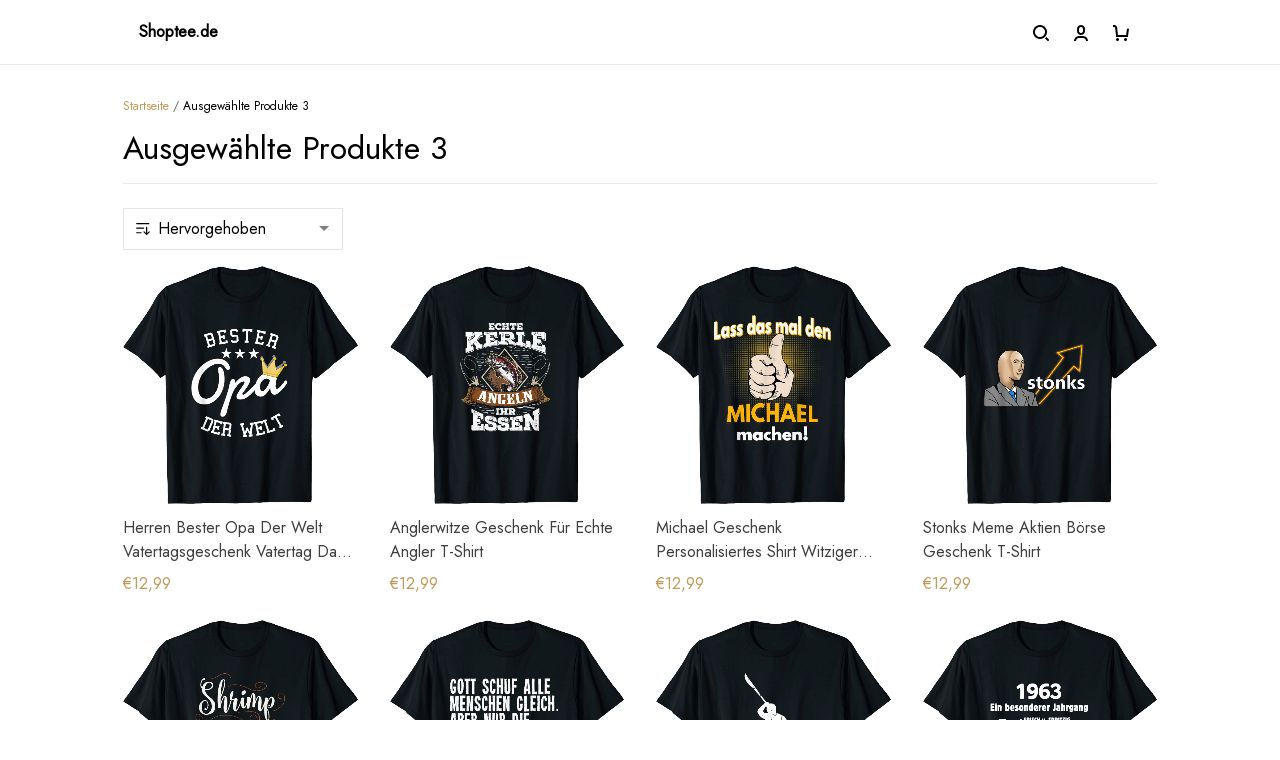

--- FILE ---
content_type: application/javascript
request_url: https://cdn.thesitebase.net/next/themes/3/160/36508/assets/sort.js
body_size: 422
content:
const l={width:"16",height:"16",viewBox:"0 0 16 16",fill:"none",xmlns:"http://www.w3.org/2000/svg"};function C(t,e){return Vue.openBlock(),Vue.createElementBlock("svg",l,e[0]||(e[0]=[Vue.createElementVNode("path",{d:"M13.8536 10.4984L12.1672 12.1843L12.1784 6.2853C12.1784 5.96947 11.9228 5.71387 11.6069 5.71387C11.2922 5.71387 11.0355 5.96947 11.0355 6.2853L11.0244 12.1441L9.37927 10.4984C9.15601 10.2758 8.79441 10.2758 8.57121 10.4984C8.34801 10.7217 8.34801 11.0839 8.57121 11.3071L10.9228 13.6586C11.079 13.8656 11.3279 13.9996 11.6069 13.9996C11.8246 13.9996 12.0221 13.9192 12.1728 13.7864C12.1951 13.7697 12.2163 13.7512 12.2364 13.7312L14.6616 11.3071C14.8848 11.0839 14.8848 10.7217 14.6616 10.4984C14.4384 10.2758 14.0768 10.2758 13.8536 10.4984Z",fill:"black"},null,-1),Vue.createElementVNode("path",{d:"M1.14307 11.8284C1.14307 12.0806 1.34731 12.2854 1.60066 12.2854H6.11404C6.22341 12.2854 6.32387 12.2475 6.40198 12.1839C6.50581 12.1002 6.57164 11.9718 6.57164 11.8284V11.5996C6.57164 11.3474 6.36741 11.1426 6.11404 11.1426H1.60066C1.46784 11.1426 1.34843 11.1984 1.26472 11.2882C1.21784 11.3379 1.18324 11.3982 1.16316 11.4651C1.14976 11.5075 1.14307 11.5527 1.14307 11.5996V11.8284Z",fill:"black"},null,-1),Vue.createElementVNode("path",{d:"M1.43213 7.6818C1.3886 7.66449 1.34843 7.64106 1.31271 7.61203C1.20891 7.52832 1.14307 7.40055 1.14307 7.25712V7.02832C1.14307 6.77609 1.34731 6.57129 1.60066 6.57129H8.68547C8.93884 6.57129 9.14307 6.77609 9.14307 7.02832V7.25712C9.14307 7.50935 8.93884 7.71415 8.68547 7.71415H1.60066C1.54151 7.71415 1.48459 7.70243 1.43213 7.6818Z",fill:"black"},null,-1),Vue.createElementVNode("path",{d:"M1.18548 2.87723C1.15869 2.81919 1.14307 2.75446 1.14307 2.68583V2.45703C1.14307 2.31138 1.21115 2.18136 1.31717 2.09766C1.3953 2.03627 1.49351 2 1.60065 2H13.8283C14.0817 2 14.2859 2.2048 14.2859 2.45703V2.68583C14.2859 2.93806 14.0817 3.14286 13.8283 3.14286H1.60065C1.41651 3.14286 1.25802 3.03404 1.18548 2.87723Z",fill:"black"},null,-1)]))}const n={render:C};export{n as default,C as render};


--- FILE ---
content_type: application/javascript
request_url: https://cdn.thesitebase.net/next/themes/3/160/36508/assets/close.js
body_size: -7
content:
const t={xmlns:"http://www.w3.org/2000/svg",height:"24px",viewBox:"0 0 24 24",width:"24px"};function n(o,e){return Vue.openBlock(),Vue.createElementBlock("svg",t,e[0]||(e[0]=[Vue.createElementVNode("path",{d:"M0 0h24v24H0z",fill:"none"},null,-1),Vue.createElementVNode("path",{d:"M19 6.41L17.59 5 12 10.59 6.41 5 5 6.41 10.59 12 5 17.59 6.41 19 12 13.41 17.59 19 19 17.59 13.41 12z"},null,-1)]))}const l={render:n};export{l as default,n as render};


--- FILE ---
content_type: application/javascript
request_url: https://cdn.thesitebase.net/next/themes/3/160/36508/assets/useInfiniteScroll.js
body_size: -247
content:
const u=(e,t,l)=>{Vue.onBeforeMount(()=>{window.addEventListener("scroll",o)}),Vue.onBeforeUnmount(()=>{window.removeEventListener("scroll",o)});const o=()=>{if(e.page.value*e.limit.value>=e.count.value)return;const n=document.querySelector(l);n&&!t.value&&n.getBoundingClientRect().top<=window.innerHeight&&e.onChange(e.page.value+1,!0)}};export{u};
